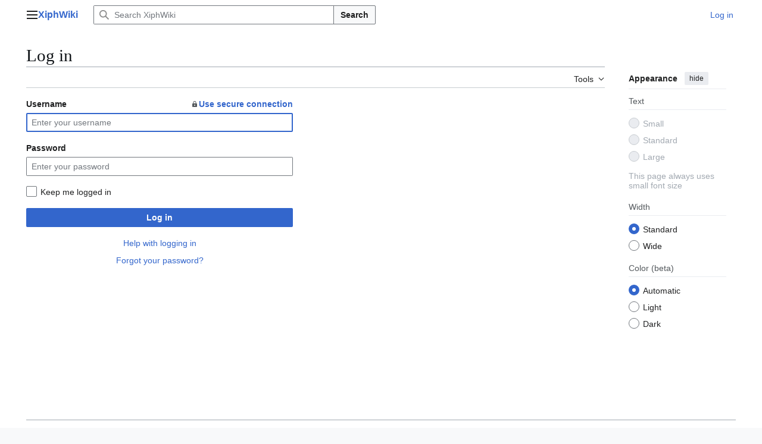

--- FILE ---
content_type: text/javascript; charset=utf-8
request_url: https://wiki.xiph.org/load.php?lang=en&modules=startup&only=scripts&raw=1&safemode=1&skin=vector-2022
body_size: 10851
content:
function isCompatible(){return!!('querySelector'in document&&'localStorage'in window&&typeof Promise==='function'&&Promise.prototype['finally']&&/./g.flags==='g'&&(function(){try{new Function('async (a = 0,) => a');return true;}catch(e){return false;}}()));}if(!isCompatible()){document.documentElement.className=document.documentElement.className.replace(/(^|\s)client-js(\s|$)/,'$1client-nojs$2');while(window.NORLQ&&NORLQ[0]){NORLQ.shift()();}NORLQ={push:function(fn){fn();}};RLQ={push:function(){}};}else{if(window.performance&&performance.mark){performance.mark('mwStartup');}(function(){'use strict';var con=window.console;function Map(){this.values=Object.create(null);}Map.prototype={constructor:Map,get:function(selection,fallback){if(arguments.length<2){fallback=null;}if(typeof selection==='string'){return selection in this.values?this.values[selection]:fallback;}var results;if(Array.isArray(selection)){results={};for(var i=0;i<selection.length;i++){if(typeof selection[i]==='string'){
results[selection[i]]=selection[i]in this.values?this.values[selection[i]]:fallback;}}return results;}if(selection===undefined){results={};for(var key in this.values){results[key]=this.values[key];}return results;}return fallback;},set:function(selection,value){if(arguments.length>1){if(typeof selection==='string'){this.values[selection]=value;return true;}}else if(typeof selection==='object'){for(var key in selection){this.values[key]=selection[key];}return true;}return false;},exists:function(selection){return typeof selection==='string'&&selection in this.values;}};var log=function(){};log.warn=Function.prototype.bind.call(con.warn,con);var mw={now:function(){var perf=window.performance;var navStart=perf&&perf.timing&&perf.timing.navigationStart;mw.now=navStart&&perf.now?function(){return navStart+perf.now();}:Date.now;return mw.now();},trackQueue:[],trackError:function(data){if(mw.track){mw.track('resourceloader.exception',data);}else{mw.trackQueue.push({topic:'resourceloader.exception',args:[data]});
}var e=data.exception;var msg=(e?'Exception':'Error')+' in '+data.source+(data.module?' in module '+data.module:'')+(e?':':'.');con.log(msg);if(e){con.warn(e);}},Map:Map,config:new Map(),messages:new Map(),templates:new Map(),log:log};window.mw=window.mediaWiki=mw;window.QUnit=undefined;}());(function(){'use strict';var store,hasOwn=Object.hasOwnProperty;function fnv132(str){var hash=0x811C9DC5;for(var i=0;i<str.length;i++){hash+=(hash<<1)+(hash<<4)+(hash<<7)+(hash<<8)+(hash<<24);hash^=str.charCodeAt(i);}hash=(hash>>>0).toString(36).slice(0,5);while(hash.length<5){hash='0'+hash;}return hash;}var registry=Object.create(null),sources=Object.create(null),handlingPendingRequests=false,pendingRequests=[],queue=[],jobs=[],willPropagate=false,errorModules=[],baseModules=["jquery","mediawiki.base"],marker=document.querySelector('meta[name="ResourceLoaderDynamicStyles"]'),lastCssBuffer;function addToHead(el,nextNode){if(nextNode&&nextNode.parentNode){nextNode.parentNode.insertBefore(el,nextNode);
}else{document.head.appendChild(el);}}function newStyleTag(text,nextNode){var el=document.createElement('style');el.appendChild(document.createTextNode(text));addToHead(el,nextNode);return el;}function flushCssBuffer(cssBuffer){if(cssBuffer===lastCssBuffer){lastCssBuffer=null;}newStyleTag(cssBuffer.cssText,marker);for(var i=0;i<cssBuffer.callbacks.length;i++){cssBuffer.callbacks[i]();}}function addEmbeddedCSS(cssText,callback){if(!lastCssBuffer||cssText.startsWith('@import')){lastCssBuffer={cssText:'',callbacks:[]};requestAnimationFrame(flushCssBuffer.bind(null,lastCssBuffer));}lastCssBuffer.cssText+='\n'+cssText;lastCssBuffer.callbacks.push(callback);}function getCombinedVersion(modules){var hashes=modules.reduce(function(result,module){return result+registry[module].version;},'');return fnv132(hashes);}function allReady(modules){for(var i=0;i<modules.length;i++){if(mw.loader.getState(modules[i])!=='ready'){return false;}}return true;}function allWithImplicitReady(module){return allReady(registry[module].dependencies)&&
(baseModules.includes(module)||allReady(baseModules));}function anyFailed(modules){for(var i=0;i<modules.length;i++){var state=mw.loader.getState(modules[i]);if(state==='error'||state==='missing'){return modules[i];}}return false;}function doPropagation(){var didPropagate=true;var module;while(didPropagate){didPropagate=false;while(errorModules.length){var errorModule=errorModules.shift(),baseModuleError=baseModules.includes(errorModule);for(module in registry){if(registry[module].state!=='error'&&registry[module].state!=='missing'){if(baseModuleError&&!baseModules.includes(module)){registry[module].state='error';didPropagate=true;}else if(registry[module].dependencies.includes(errorModule)){registry[module].state='error';errorModules.push(module);didPropagate=true;}}}}for(module in registry){if(registry[module].state==='loaded'&&allWithImplicitReady(module)){execute(module);didPropagate=true;}}for(var i=0;i<jobs.length;i++){var job=jobs[i];var failed=anyFailed(job.dependencies);if(failed!==false||allReady(job.dependencies)){
jobs.splice(i,1);i-=1;try{if(failed!==false&&job.error){job.error(new Error('Failed dependency: '+failed),job.dependencies);}else if(failed===false&&job.ready){job.ready();}}catch(e){mw.trackError({exception:e,source:'load-callback'});}didPropagate=true;}}}willPropagate=false;}function setAndPropagate(module,state){registry[module].state=state;if(state==='ready'){store.add(module);}else if(state==='error'||state==='missing'){errorModules.push(module);}else if(state!=='loaded'){return;}if(willPropagate){return;}willPropagate=true;mw.requestIdleCallback(doPropagation,{timeout:1});}function sortDependencies(module,resolved,unresolved){if(!(module in registry)){throw new Error('Unknown module: '+module);}if(typeof registry[module].skip==='string'){var skip=(new Function(registry[module].skip)());registry[module].skip=!!skip;if(skip){registry[module].dependencies=[];setAndPropagate(module,'ready');return;}}if(!unresolved){unresolved=new Set();}var deps=registry[module].dependencies;
unresolved.add(module);for(var i=0;i<deps.length;i++){if(!resolved.includes(deps[i])){if(unresolved.has(deps[i])){throw new Error('Circular reference detected: '+module+' -> '+deps[i]);}sortDependencies(deps[i],resolved,unresolved);}}resolved.push(module);}function resolve(modules){var resolved=baseModules.slice();for(var i=0;i<modules.length;i++){sortDependencies(modules[i],resolved);}return resolved;}function resolveStubbornly(modules){var resolved=baseModules.slice();for(var i=0;i<modules.length;i++){var saved=resolved.slice();try{sortDependencies(modules[i],resolved);}catch(err){resolved=saved;mw.log.warn('Skipped unavailable module '+modules[i]);if(modules[i]in registry){mw.trackError({exception:err,source:'resolve'});}}}return resolved;}function resolveRelativePath(relativePath,basePath){var relParts=relativePath.match(/^((?:\.\.?\/)+)(.*)$/);if(!relParts){return null;}var baseDirParts=basePath.split('/');baseDirParts.pop();var prefixes=relParts[1].split('/');prefixes.pop();var prefix;
var reachedRoot=false;while((prefix=prefixes.pop())!==undefined){if(prefix==='..'){reachedRoot=!baseDirParts.length||reachedRoot;if(!reachedRoot){baseDirParts.pop();}else{baseDirParts.push(prefix);}}}return(baseDirParts.length?baseDirParts.join('/')+'/':'')+relParts[2];}function makeRequireFunction(moduleObj,basePath){return function require(moduleName){var fileName=resolveRelativePath(moduleName,basePath);if(fileName===null){return mw.loader.require(moduleName);}if(hasOwn.call(moduleObj.packageExports,fileName)){return moduleObj.packageExports[fileName];}var scriptFiles=moduleObj.script.files;if(!hasOwn.call(scriptFiles,fileName)){throw new Error('Cannot require undefined file '+fileName);}var result,fileContent=scriptFiles[fileName];if(typeof fileContent==='function'){var moduleParam={exports:{}};fileContent(makeRequireFunction(moduleObj,fileName),moduleParam,moduleParam.exports);result=moduleParam.exports;}else{result=fileContent;}moduleObj.packageExports[fileName]=result;return result;
};}function addScript(src,callback,modules){var script=document.createElement('script');script.src=src;function onComplete(){if(script.parentNode){script.parentNode.removeChild(script);}if(callback){callback();callback=null;}}script.onload=onComplete;script.onerror=function(){onComplete();if(modules){for(var i=0;i<modules.length;i++){setAndPropagate(modules[i],'error');}}};document.head.appendChild(script);return script;}function queueModuleScript(src,moduleName,callback){pendingRequests.push(function(){if(moduleName!=='jquery'){window.require=mw.loader.require;window.module=registry[moduleName].module;}addScript(src,function(){delete window.module;callback();if(pendingRequests[0]){pendingRequests.shift()();}else{handlingPendingRequests=false;}});});if(!handlingPendingRequests&&pendingRequests[0]){handlingPendingRequests=true;pendingRequests.shift()();}}function addLink(url,media,nextNode){var el=document.createElement('link');el.rel='stylesheet';if(media){el.media=media;}el.href=url;
addToHead(el,nextNode);return el;}function globalEval(code){var script=document.createElement('script');script.text=code;document.head.appendChild(script);script.parentNode.removeChild(script);}function indirectEval(code){(1,eval)(code);}function enqueue(dependencies,ready,error){if(allReady(dependencies)){if(ready){ready();}return;}var failed=anyFailed(dependencies);if(failed!==false){if(error){error(new Error('Dependency '+failed+' failed to load'),dependencies);}return;}if(ready||error){jobs.push({dependencies:dependencies.filter(function(module){var state=registry[module].state;return state==='registered'||state==='loaded'||state==='loading'||state==='executing';}),ready:ready,error:error});}dependencies.forEach(function(module){if(registry[module].state==='registered'&&!queue.includes(module)){queue.push(module);}});mw.loader.work();}function execute(module){if(registry[module].state!=='loaded'){throw new Error('Module in state "'+registry[module].state+'" may not execute: '+module);
}registry[module].state='executing';var runScript=function(){var script=registry[module].script;var markModuleReady=function(){setAndPropagate(module,'ready');};var nestedAddScript=function(arr,offset){if(offset>=arr.length){markModuleReady();return;}queueModuleScript(arr[offset],module,function(){nestedAddScript(arr,offset+1);});};try{if(Array.isArray(script)){nestedAddScript(script,0);}else if(typeof script==='function'){if(module==='jquery'){script();}else{script(window.$,window.$,mw.loader.require,registry[module].module);}markModuleReady();}else if(typeof script==='object'&&script!==null){var mainScript=script.files[script.main];if(typeof mainScript!=='function'){throw new Error('Main file in module '+module+' must be a function');}mainScript(makeRequireFunction(registry[module],script.main),registry[module].module,registry[module].module.exports);markModuleReady();}else if(typeof script==='string'){globalEval(script);markModuleReady();}else{markModuleReady();}}catch(e){
setAndPropagate(module,'error');mw.trackError({exception:e,module:module,source:'module-execute'});}};if(registry[module].deprecationWarning){mw.log.warn(registry[module].deprecationWarning);}if(registry[module].messages){mw.messages.set(registry[module].messages);}if(registry[module].templates){mw.templates.set(module,registry[module].templates);}var cssPending=0;var cssHandle=function(){cssPending++;return function(){cssPending--;if(cssPending===0){var runScriptCopy=runScript;runScript=undefined;runScriptCopy();}};};var style=registry[module].style;if(style){if('css'in style){for(var i=0;i<style.css.length;i++){addEmbeddedCSS(style.css[i],cssHandle());}}if('url'in style){for(var media in style.url){var urls=style.url[media];for(var j=0;j<urls.length;j++){addLink(urls[j],media,marker);}}}}if(module==='user'){var siteDeps;var siteDepErr;try{siteDeps=resolve(['site']);}catch(e){siteDepErr=e;runScript();}if(!siteDepErr){enqueue(siteDeps,runScript,runScript);}}else if(cssPending===0){
runScript();}}function sortQuery(o){var sorted={};var list=[];for(var key in o){list.push(key);}list.sort();for(var i=0;i<list.length;i++){sorted[list[i]]=o[list[i]];}return sorted;}function buildModulesString(moduleMap){var str=[];var list=[];var p;function restore(suffix){return p+suffix;}for(var prefix in moduleMap){p=prefix===''?'':prefix+'.';str.push(p+moduleMap[prefix].join(','));list.push.apply(list,moduleMap[prefix].map(restore));}return{str:str.join('|'),list:list};}function makeQueryString(params){var str='';for(var key in params){str+=(str?'&':'')+encodeURIComponent(key)+'='+encodeURIComponent(params[key]);}return str;}function batchRequest(batch){if(!batch.length){return;}var sourceLoadScript,currReqBase,moduleMap;function doRequest(){var query=Object.create(currReqBase),packed=buildModulesString(moduleMap);query.modules=packed.str;query.version=getCombinedVersion(packed.list);query=sortQuery(query);addScript(sourceLoadScript+'?'+makeQueryString(query),null,packed.list);}
batch.sort();var reqBase={"lang":"en","skin":"vector-2022"};var splits=Object.create(null);for(var b=0;b<batch.length;b++){var bSource=registry[batch[b]].source;var bGroup=registry[batch[b]].group;if(!splits[bSource]){splits[bSource]=Object.create(null);}if(!splits[bSource][bGroup]){splits[bSource][bGroup]=[];}splits[bSource][bGroup].push(batch[b]);}for(var source in splits){sourceLoadScript=sources[source];for(var group in splits[source]){var modules=splits[source][group];currReqBase=Object.create(reqBase);if(group===0&&mw.config.get('wgUserName')!==null){currReqBase.user=mw.config.get('wgUserName');}var currReqBaseLength=makeQueryString(currReqBase).length+23;var length=0;moduleMap=Object.create(null);for(var i=0;i<modules.length;i++){var lastDotIndex=modules[i].lastIndexOf('.'),prefix=modules[i].slice(0,Math.max(0,lastDotIndex)),suffix=modules[i].slice(lastDotIndex+1),bytesAdded=moduleMap[prefix]?suffix.length+3:modules[i].length+3;if(length&&length+currReqBaseLength+bytesAdded>mw.loader.maxQueryLength){
doRequest();length=0;moduleMap=Object.create(null);}if(!moduleMap[prefix]){moduleMap[prefix]=[];}length+=bytesAdded;moduleMap[prefix].push(suffix);}doRequest();}}}function asyncEval(implementations,cb,offset){if(!implementations.length){return;}offset=offset||0;mw.requestIdleCallback(function(deadline){asyncEvalTask(deadline,implementations,cb,offset);});}function asyncEvalTask(deadline,implementations,cb,offset){for(var i=offset;i<implementations.length;i++){if(deadline.timeRemaining()<=0){asyncEval(implementations,cb,i);return;}try{indirectEval(implementations[i]);}catch(err){cb(err);}}}function getModuleKey(module){return module in registry?(module+'@'+registry[module].version):null;}function splitModuleKey(key){var index=key.lastIndexOf('@');if(index===-1||index===0){return{name:key,version:''};}return{name:key.slice(0,index),version:key.slice(index+1)};}function registerOne(module,version,dependencies,group,source,skip){if(module in registry){throw new Error('module already registered: '+module);
}registry[module]={module:{exports:{}},packageExports:{},version:version||'',dependencies:dependencies||[],group:typeof group==='undefined'?null:group,source:typeof source==='string'?source:'local',state:'registered',skip:typeof skip==='string'?skip:null};}mw.loader={moduleRegistry:registry,maxQueryLength:2000,addStyleTag:newStyleTag,addScriptTag:addScript,addLinkTag:addLink,enqueue:enqueue,resolve:resolve,work:function(){store.init();var q=queue.length,storedImplementations=[],storedNames=[],requestNames=[],batch=new Set();while(q--){var module=queue[q];if(mw.loader.getState(module)==='registered'&&!batch.has(module)){registry[module].state='loading';batch.add(module);var implementation=store.get(module);if(implementation){storedImplementations.push(implementation);storedNames.push(module);}else{requestNames.push(module);}}}queue=[];asyncEval(storedImplementations,function(err){store.stats.failed++;store.clear();mw.trackError({exception:err,source:'store-eval'});var failed=storedNames.filter(function(name){
return registry[name].state==='loading';});batchRequest(failed);});batchRequest(requestNames);},addSource:function(ids){for(var id in ids){if(id in sources){throw new Error('source already registered: '+id);}sources[id]=ids[id];}},register:function(modules){if(typeof modules!=='object'){registerOne.apply(null,arguments);return;}function resolveIndex(dep){return typeof dep==='number'?modules[dep][0]:dep;}for(var i=0;i<modules.length;i++){var deps=modules[i][2];if(deps){for(var j=0;j<deps.length;j++){deps[j]=resolveIndex(deps[j]);}}registerOne.apply(null,modules[i]);}},implement:function(module,script,style,messages,templates,deprecationWarning){var split=splitModuleKey(module),name=split.name,version=split.version;if(!(name in registry)){mw.loader.register(name);}if(registry[name].script!==undefined){throw new Error('module already implemented: '+name);}registry[name].version=version;registry[name].declarator=null;registry[name].script=script;registry[name].style=style;registry[name].messages=messages;
registry[name].templates=templates;registry[name].deprecationWarning=deprecationWarning;if(registry[name].state!=='error'&&registry[name].state!=='missing'){setAndPropagate(name,'loaded');}},impl:function(declarator){var data=declarator(),module=data[0],script=data[1]||null,style=data[2]||null,messages=data[3]||null,templates=data[4]||null,deprecationWarning=data[5]||null,split=splitModuleKey(module),name=split.name,version=split.version;if(!(name in registry)){mw.loader.register(name);}if(registry[name].script!==undefined){throw new Error('module already implemented: '+name);}registry[name].version=version;registry[name].declarator=declarator;registry[name].script=script;registry[name].style=style;registry[name].messages=messages;registry[name].templates=templates;registry[name].deprecationWarning=deprecationWarning;if(registry[name].state!=='error'&&registry[name].state!=='missing'){setAndPropagate(name,'loaded');}},load:function(modules,type){if(typeof modules==='string'&&/^(https?:)?\/?\//.test(modules)){
if(type==='text/css'){addLink(modules);}else if(type==='text/javascript'||type===undefined){addScript(modules);}else{throw new Error('Invalid type '+type);}}else{modules=typeof modules==='string'?[modules]:modules;enqueue(resolveStubbornly(modules));}},state:function(states){for(var module in states){if(!(module in registry)){mw.loader.register(module);}setAndPropagate(module,states[module]);}},getState:function(module){return module in registry?registry[module].state:null;},require:function(moduleName){if(moduleName.startsWith('./')||moduleName.startsWith('../')){throw new Error('Module names cannot start with "./" or "../". Did you mean to use Package files?');}var path;if(window.QUnit){var paths=moduleName.startsWith('@')?/^(@[^/]+\/[^/]+)\/(.*)$/.exec(moduleName):/^([^/]+)\/(.*)$/.exec(moduleName);if(paths){moduleName=paths[1];path=paths[2];}}if(mw.loader.getState(moduleName)!=='ready'){throw new Error('Module "'+moduleName+'" is not loaded');}return path?makeRequireFunction(registry[moduleName],'')('./'+path):
registry[moduleName].module.exports;}};var hasPendingFlush=false,hasPendingWrites=false;function flushWrites(){while(store.queue.length){store.set(store.queue.shift());}if(hasPendingWrites){store.prune();try{localStorage.removeItem(store.key);localStorage.setItem(store.key,JSON.stringify({items:store.items,vary:store.vary,asOf:Math.ceil(Date.now()/1e7)}));}catch(e){mw.trackError({exception:e,source:'store-localstorage-update'});}}hasPendingFlush=hasPendingWrites=false;}mw.loader.store=store={enabled:null,items:{},queue:[],stats:{hits:0,misses:0,expired:0,failed:0},key:"MediaWikiModuleStore:xiphwiki",vary:"vector-2022:3:1:en",init:function(){if(this.enabled===null){this.enabled=false;if(false){this.load();}else{this.clear();}}},load:function(){try{var raw=localStorage.getItem(this.key);this.enabled=true;var data=JSON.parse(raw);if(data&&data.vary===this.vary&&data.items&&Date.now()<(data.asOf*1e7)+259e7){this.items=data.items;}}catch(e){}},get:function(module){if(this.enabled){var key=getModuleKey(module);
if(key in this.items){this.stats.hits++;return this.items[key];}this.stats.misses++;}return false;},add:function(module){if(this.enabled){this.queue.push(module);this.requestUpdate();}},set:function(module){var descriptor=registry[module],key=getModuleKey(module);if(key in this.items||!descriptor||descriptor.state!=='ready'||!descriptor.version||descriptor.group===1||descriptor.group===0||!descriptor.declarator){return;}var script=String(descriptor.declarator);if(script.length>1e5){return;}var srcParts=['mw.loader.impl(',script,');\n'];if(true){srcParts.push('// Saved in localStorage at ',(new Date()).toISOString(),'\n');var sourceLoadScript=sources[descriptor.source];var query=Object.create({"lang":"en","skin":"vector-2022"});query.modules=module;query.version=getCombinedVersion([module]);query=sortQuery(query);srcParts.push('//# sourceURL=',(new URL(sourceLoadScript,location)).href,'?',makeQueryString(query),'\n');query.sourcemap='1';query=sortQuery(query);srcParts.push(
'//# sourceMappingURL=',sourceLoadScript,'?',makeQueryString(query));}this.items[key]=srcParts.join('');hasPendingWrites=true;},prune:function(){for(var key in this.items){if(getModuleKey(splitModuleKey(key).name)!==key){this.stats.expired++;delete this.items[key];}}},clear:function(){this.items={};try{localStorage.removeItem(this.key);}catch(e){}},requestUpdate:function(){if(!hasPendingFlush){hasPendingFlush=setTimeout(function(){mw.requestIdleCallback(flushWrites);},2000);}}};}());mw.requestIdleCallbackInternal=function(callback){setTimeout(function(){var start=mw.now();callback({didTimeout:false,timeRemaining:function(){return Math.max(0,50-(mw.now()-start));}});},1);};mw.requestIdleCallback=window.requestIdleCallback?window.requestIdleCallback.bind(window):mw.requestIdleCallbackInternal;(function(){var queue;mw.loader.addSource({"local":"/load.php"});mw.loader.register([["user.options","12s5i",[],1],["mediawiki.skinning.interface","jqqme"],["jquery.makeCollapsible.styles","5w8l3"],["mediawiki.skinning.content.parsoid","1ju0u"],["mediawiki.skinning.typeaheadSearch","1dtrs",[29]],["web2017-polyfills","174re",[],null,null,"return'IntersectionObserver'in window\u0026\u0026typeof fetch==='function'\u0026\u0026typeof URL==='function'\u0026\u0026'toJSON'in URL.prototype;"],["jquery","xt2am"],["mediawiki.base","15tf2",[6]],["jquery.chosen","1q9kc"],["jquery.client","5k8ja"],["jquery.confirmable","opab7",[99]],["jquery.highlightText","9qzq7",[73]],["jquery.i18n","1tati",[98]],["jquery.lengthLimit","tlk9z",[56]],["jquery.makeCollapsible","1jtlc",[2,73]],["jquery.spinner","iute0",[16]],["jquery.spinner.styles","gb3en"],["jquery.suggestions","69w39",[11]],["jquery.tablesorter","10glk",[19,100,73]],["jquery.tablesorter.styles","19mge"],["jquery.textSelection","1x0f0",[9]],["jquery.ui","1bure"],["moment","1ylls",[96,73]],["vue","17txg",[107]],["vuex","16fjm",[23]],["pinia","17tzw",[23]],["@wikimedia/codex","1x9fy",[27,23]],["codex-styles","1ioi8"],["mediawiki.codex.messagebox.styles","1rdfp"],["mediawiki.codex.typeaheadSearch","1utsc",[23]],["mediawiki.template","72v1k"],["mediawiki.template.mustache","1m2gq",[30]],["mediawiki.apipretty","qt7g6"],["mediawiki.api","1dlff",[99]],["mediawiki.content.json","1ii39"],["mediawiki.confirmCloseWindow","1uvxy"],["mediawiki.DateFormatter","8jugx",[0]],["mediawiki.debug","1brwu",[199]],["mediawiki.diff","uggiu",[33]],["mediawiki.diff.styles","10yqn"],["mediawiki.feedback","adbn6",[282,207]],["mediawiki.feedlink","642xe"],["mediawiki.filewarning","amgzj",[199,211]],["mediawiki.ForeignApi","r63m6",[44]],["mediawiki.ForeignApi.core","1b34f",[33,196]],["mediawiki.helplink","5t06n"],["mediawiki.hlist","1ddlc"],["mediawiki.htmlform","8qt2u",[13,73]],["mediawiki.htmlform.ooui","qp5p1",[199]],["mediawiki.htmlform.styles","9ch34"],["mediawiki.htmlform.codex.styles","1og35"],["mediawiki.htmlform.ooui.styles","gscs5"],["mediawiki.inspect","2ufuk",[56,73]],["mediawiki.notification","16wmi",[73,79]],["mediawiki.notification.convertmessagebox","1qfxt",[53]],["mediawiki.notification.convertmessagebox.styles","15u5e"],["mediawiki.String","rowro"],["mediawiki.pager.styles","2abvc"],["mediawiki.pager.codex","127kr"],["mediawiki.pager.codex.styles","1cmww"],["mediawiki.pulsatingdot","mqtzs"],["mediawiki.searchSuggest","z3dm6",[17,33]],["mediawiki.storage","1nf55",[73]],["mediawiki.Title","ruqed",[56,73]],["mediawiki.Upload","1kc0u",[33]],["mediawiki.ForeignUpload","1k18n",[43,64]],["mediawiki.Upload.Dialog","sf66o",[67]],["mediawiki.Upload.BookletLayout","1kuun",[64,202,207,212,213]],["mediawiki.ForeignStructuredUpload.BookletLayout","j9p89",[65,67,103,176,169]],["mediawiki.toc","ui5eu",[76]],["mediawiki.Uri","q0cxk",[73]],["mediawiki.user","qhmrd",[33,76]],["mediawiki.userSuggest","ba9yz",[17,33]],["mediawiki.util","u432n",[9,5]],["mediawiki.checkboxtoggle","11rut"],["mediawiki.checkboxtoggle.styles","vf2f4"],["mediawiki.cookie","lgrm6"],["mediawiki.experiments","15xww"],["mediawiki.editfont.styles","1ap9w"],["mediawiki.visibleTimeout","40nxy"],["mediawiki.action.edit","aqqie",[20,81,78,172]],["mediawiki.action.edit.styles","1h1ju"],["mediawiki.action.edit.collapsibleFooter","1rrl2",[14,62]],["mediawiki.action.edit.preview","xooxs",[15,109]],["mediawiki.action.history","1c95i",[14]],["mediawiki.action.history.styles","ucf8p"],["mediawiki.action.protect","1oj7y",[172]],["mediawiki.action.view.metadata","33o2z",[94]],["mediawiki.editRecovery.postEdit","eap1o"],["mediawiki.editRecovery.edit","1uk43",[53,168,215]],["mediawiki.action.view.postEdit","26zx1",[53,62,158,199,219]],["mediawiki.action.view.redirect","9jbdf"],["mediawiki.action.view.redirectPage","rg2mq"],["mediawiki.action.edit.editWarning","15on3",[20,35,99]],["mediawiki.action.view.filepage","uhdeh"],["mediawiki.action.styles","127iq"],["mediawiki.language","16zu2",[97]],["mediawiki.cldr","1dc8t",[98]],["mediawiki.libs.pluralruleparser","1sv4p"],["mediawiki.jqueryMsg","z7etk",[63,96,0]],["mediawiki.language.months","md5qj",[96]],["mediawiki.language.names","6b0lg",[96]],["mediawiki.language.specialCharacters","1ahnz",[96]],["mediawiki.libs.jpegmeta","n7h67"],["mediawiki.page.gallery","p8nmx",[105,73]],["mediawiki.page.gallery.styles","36hv8"],["mediawiki.page.gallery.slideshow","1q8h5",[202,222,224]],["mediawiki.page.ready","1bgzm",[71]],["mediawiki.page.watch.ajax","1onwz",[71]],["mediawiki.page.preview","vksfm",[14,20,38,39,199]],["mediawiki.page.image.pagination","1qg8v",[15,73]],["mediawiki.page.media","1oc5n"],["mediawiki.rcfilters.filters.base.styles","ycw13"],["mediawiki.rcfilters.highlightCircles.seenunseen.styles","11k45"],["mediawiki.rcfilters.filters.ui","1hw5i",[14,166,208,215,218,219,220,222,223]],["mediawiki.interface.helpers.linker.styles","1biyp"],["mediawiki.interface.helpers.styles","1gesm"],["mediawiki.special","a6qxp"],["mediawiki.special.apisandbox","13x0y",[14,189,173,198]],["mediawiki.special.block","12v74",[47,169,188,177,189,186,215]],["mediawiki.misc-authed-ooui","l5yl7",[15,48,166,172]],["mediawiki.misc-authed-pref","19b82",[0]],["mediawiki.misc-authed-curate","anc0a",[8,10,13,15,33]],["mediawiki.special.block.codex","q9uwh",[26,36,35,25]],["mediawiki.protectionIndicators.styles","1f5w9"],["mediawiki.special.changeslist","1vbt0"],["mediawiki.special.changeslist.watchlistexpiry","11fhy",[117,219]],["mediawiki.special.changeslist.enhanced","160rf"],["mediawiki.special.changeslist.legend","1vo9q"],["mediawiki.special.changeslist.legend.js","13r7x",[76]],["mediawiki.special.contributions","1203g",[14,169,198]],["mediawiki.special.import.styles.ooui","15hlr"],["mediawiki.special.interwiki","3wqp1"],["mediawiki.special.changecredentials","1eqrg"],["mediawiki.special.changeemail","q0qtr"],["mediawiki.special.preferences.ooui","1brew",[35,78,54,62,177,172,207]],["mediawiki.special.preferences.styles.ooui","uq03f"],["mediawiki.special.editrecovery.styles","1k8hm"],["mediawiki.special.editrecovery","1ak52",[23]],["mediawiki.special.mergeHistory","kgyee"],["mediawiki.special.search","5kwbo",[191]],["mediawiki.special.search.commonsInterwikiWidget","twkga",[33]],["mediawiki.special.search.interwikiwidget.styles","1ee7a"],["mediawiki.special.search.styles","2r1ic"],["mediawiki.special.unwatchedPages","1tz16",[33]],["mediawiki.special.upload","fpa33",[15,33,35,103,117,30]],["mediawiki.authenticationPopup","zr443",[15,207]],["mediawiki.authenticationPopup.success","6zddp"],["mediawiki.special.userlogin.common.styles","l4de0"],["mediawiki.special.userlogin.login.styles","1sitc"],["mediawiki.special.userlogin.authentication-popup","1kcgd"],["mediawiki.special.createaccount","c0kft",[33]],["mediawiki.special.userlogin.signup.styles","121xs"],["mediawiki.special.specialpages","lsj8h",[199]],["mediawiki.special.userrights","1xtuw",[13,54]],["mediawiki.special.watchlist","1it63",[199,219]],["mediawiki.tempUserBanner.styles","1l03l"],["mediawiki.tempUserBanner","11tri",[99]],["mediawiki.tempUserCreated","117j0",[73]],["mediawiki.ui","1mqqz"],["mediawiki.ui.checkbox","kwkz2"],["mediawiki.ui.radio","mflx2"],["mediawiki.legacy.messageBox","158mn"],["mediawiki.ui.button","155zo"],["mediawiki.ui.input","129q1"],["mediawiki.ui.icon","59vxz"],["mediawiki.widgets","s4kyx",[167,202,212,213]],["mediawiki.widgets.styles","tcu2g"],["mediawiki.widgets.AbandonEditDialog","s3y63",[207]],["mediawiki.widgets.DateInputWidget","1yik0",[170,22,202,224]],["mediawiki.widgets.DateInputWidget.styles","1rb9g"],["mediawiki.widgets.DateTimeInputWidget.styles","1r6r1"],["mediawiki.widgets.visibleLengthLimit","4i5bv",[13,199]],["mediawiki.widgets.datetime","di58p",[171,199,219,223,224]],["mediawiki.widgets.expiry","e4bxs",[173,22,202]],["mediawiki.widgets.CheckMatrixWidget","12rkt",[199]],["mediawiki.widgets.CategoryMultiselectWidget","1cmfg",[43,202]],["mediawiki.widgets.SelectWithInputWidget","11wi8",[178,202]],["mediawiki.widgets.SelectWithInputWidget.styles","qbkfg"],["mediawiki.widgets.SizeFilterWidget","1bq7m",[180,202]],["mediawiki.widgets.SizeFilterWidget.styles","14hjc"],["mediawiki.widgets.MediaSearch","175wz",[43,202]],["mediawiki.widgets.Table","od3ep",[202]],["mediawiki.widgets.TagMultiselectWidget","1y5hq",[202]],["mediawiki.widgets.OrderedMultiselectWidget","1rmms",[202]],["mediawiki.widgets.MenuTagMultiselectWidget","5vc6y",[202]],["mediawiki.widgets.UserInputWidget","gkal4",[202]],["mediawiki.widgets.UsersMultiselectWidget","1nts9",[202]],["mediawiki.widgets.NamespacesMultiselectWidget","1skcg",[166]],["mediawiki.widgets.TitlesMultiselectWidget","1xq8g",[166]],["mediawiki.widgets.TagMultiselectWidget.styles","pqvgn"],["mediawiki.widgets.SearchInputWidget","1m94u",[61,166,219]],["mediawiki.widgets.SearchInputWidget.styles","1784o"],["mediawiki.widgets.ToggleSwitchWidget","1yf2l",[202]],["mediawiki.watchstar.widgets","1qiih",[198]],["mediawiki.deflate","1kmt8"],["oojs","1u2cw"],["mediawiki.router","1i4ls",[196]],["oojs-ui","19txf",[205,202,207]],["oojs-ui-core","q5w8b",[107,196,201,200,209]],["oojs-ui-core.styles","1qh4v"],["oojs-ui-core.icons","7iz73"],["oojs-ui-widgets","brs7g",[199,204]],["oojs-ui-widgets.styles","1lno1"],["oojs-ui-widgets.icons","453vo"],["oojs-ui-toolbars","i4g9z",[199,206]],["oojs-ui-toolbars.icons","18v3z"],["oojs-ui-windows","fw1wz",[199,208]],["oojs-ui-windows.icons","rxaqd"],["oojs-ui.styles.indicators","ig6ek"],["oojs-ui.styles.icons-accessibility","gm1dx"],["oojs-ui.styles.icons-alerts","1333k"],["oojs-ui.styles.icons-content","6uz43"],["oojs-ui.styles.icons-editing-advanced","19eb3"],["oojs-ui.styles.icons-editing-citation","1wlmv"],["oojs-ui.styles.icons-editing-core","l5iw2"],["oojs-ui.styles.icons-editing-functions","27q77"],["oojs-ui.styles.icons-editing-list","1rajt"],["oojs-ui.styles.icons-editing-styling","3c5xa"],["oojs-ui.styles.icons-interactions","1t60y"],["oojs-ui.styles.icons-layout","1paf5"],["oojs-ui.styles.icons-location","1d8oo"],["oojs-ui.styles.icons-media","1x8dy"],["oojs-ui.styles.icons-moderation","8mdrx"],["oojs-ui.styles.icons-movement","1epna"],["oojs-ui.styles.icons-user","8s5ri"],["oojs-ui.styles.icons-wikimedia","1p4ig"],["skins.vector.search.codex.styles","1kerp"],["skins.vector.search","1i215",[4]],["skins.vector.styles.legacy","8vsr7"],["skins.vector.styles","1a01a"],["skins.vector.icons.js","1ysig"],["skins.vector.icons","v25hd"],["skins.vector.clientPreferences","1xclm",[71]],["skins.vector.js","esgi6",[77,108,62,233,231]],["skins.vector.legacy.js","1wgbo",[107]],["skins.monobook.styles","19ndo"],["skins.monobook.scripts","13aia",[71,211]],["skins.timeless","1n4pw"],["skins.timeless.js","15mj7"],["ext.imagemap","lq7bt",[241]],["ext.imagemap.styles","ftwpn"],["ext.checkUser.suggestedInvestigations.styles","1ho6u"],["ext.checkUser.userInfoCard","1tifv",[26,36,7]],["ext.checkUser.clientHints","17cf7",[33,7]],["ext.checkUser.tempAccounts","bol5q",[62,166,186]],["ext.checkUser.images","2d8ax"],["ext.checkUser","v5g1w",[18,57,62,166,215,219,221,223,225]],["ext.checkUser.styles","lbxt5"],["ext.spamBlacklist.visualEditor","1x8kv"],["ext.confirmEdit.editPreview.ipwhitelist.styles","nwoqf"],["ext.confirmEdit.visualEditor","bl2yi",[279]],["ext.confirmEdit.simpleCaptcha","1cj5u"],["ext.confirmEdit.fancyCaptcha.styles","dlkn3"],["ext.confirmEdit.fancyCaptcha","1t725",[253,33]],["ext.abuseFilter","sklv7"],["ext.abuseFilter.edit","1vbks",[15,20,35,202]],["ext.abuseFilter.tools","xw24y",[15,33]],["ext.abuseFilter.examine","1v3uh",[15,33]],["ext.abuseFilter.visualEditor","1f8aq"],["ext.pygments","qgm98"],["ext.geshi.visualEditor","o4aws",["ext.visualEditor.mwcore",213]],["ext.wikiEditor","1xk9t",[20,21,102,166,214,215,217,218,222,30],2],["ext.wikiEditor.styles","pgt7x",[],2],["ext.wikiEditor.images","ucdhn"],["ext.wikiEditor.realtimepreview","ayi4k",[262,264,109,60,62,219]],["ext.math.mathjax","w7n6l",[],3],["ext.math.styles","rrzdl"],["ext.math.popup","fssud",[43,71]],["mw.widgets.MathWbEntitySelector","6w3bw",[43,166,"mw.config.values.wbRepo",207]],["ext.math.visualEditor","2iuyu",[267,"ext.visualEditor.mwcore",213]],["ext.math.visualEditor.mathSymbols","19vss"],["ext.math.visualEditor.chemSymbols","16hgh"],["ext.cite.styles","xljb9"],["ext.cite.parsoid.styles","1ofjk"],["ext.cite.ux-enhancements","181aj"],["ext.cite.community-configuration","1760g",[23]],["ext.checkUser.tempAccountOnboarding","e7ho1",[26]],["ext.checkUser.suggestedInvestigations","55vo9",[26,13,7]],["ext.confirmEdit.CaptchaInputWidget","uho9s",[199]],["ext.pygments.view","101x6",[63]],["ext.cite.wikiEditor","14gkd",[262]],["mediawiki.messagePoster","1d2qc",[43]]]);
mw.config.set(window.RLCONF||{});mw.loader.state(window.RLSTATE||{});mw.loader.load(window.RLPAGEMODULES||[]);queue=window.RLQ||[];RLQ=[];RLQ.push=function(fn){if(typeof fn==='function'){fn();}else{RLQ[RLQ.length]=fn;}};while(queue[0]){RLQ.push(queue.shift());}NORLQ={push:function(){}};}());}
